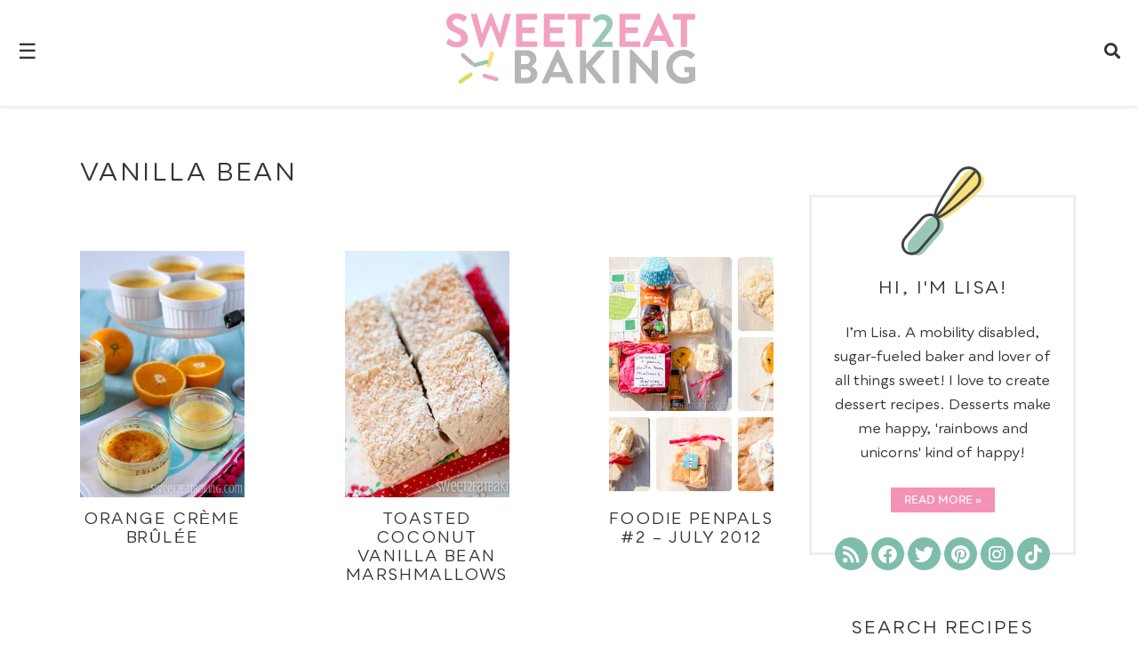

--- FILE ---
content_type: text/html; charset=UTF-8
request_url: https://www.sweet2eatbaking.com/tag/vanilla-bean/
body_size: 15147
content:
<!DOCTYPE html>
<html lang="en-GB">
<head>
    <meta charset="UTF-8">
    <meta name="viewport" content="width=device-width, initial-scale=1.0">
    <meta name='robots' content='index, follow, max-image-preview:large, max-snippet:-1, max-video-preview:-1' />

	<!-- This site is optimized with the Yoast SEO Premium plugin v20.8 (Yoast SEO v22.6) - https://yoast.com/wordpress/plugins/seo/ -->
	<link rel="canonical" href="https://www.sweet2eatbaking.com/tag/vanilla-bean/" />
	<meta property="og:locale" content="en_GB" />
	<meta property="og:type" content="article" />
	<meta property="og:title" content="vanilla bean Archives" />
	<meta property="og:url" content="https://www.sweet2eatbaking.com/tag/vanilla-bean/" />
	<meta property="og:site_name" content="Sweet 2 Eat Baking" />
	<meta name="twitter:card" content="summary_large_image" />
	<meta name="twitter:site" content="@sweet2eatbaking" />
	<script type="application/ld+json" class="yoast-schema-graph">{"@context":"https://schema.org","@graph":[{"@type":"CollectionPage","@id":"https://www.sweet2eatbaking.com/tag/vanilla-bean/","url":"https://www.sweet2eatbaking.com/tag/vanilla-bean/","name":"vanilla bean Archives - Sweet 2 Eat Baking","isPartOf":{"@id":"https://www.sweet2eatbaking.com/#website"},"primaryImageOfPage":{"@id":"https://www.sweet2eatbaking.com/tag/vanilla-bean/#primaryimage"},"image":{"@id":"https://www.sweet2eatbaking.com/tag/vanilla-bean/#primaryimage"},"thumbnailUrl":"https://www.sweet2eatbaking.com/wp-content/uploads/2014/06/orange-creme-brulee-11.jpg","breadcrumb":{"@id":"https://www.sweet2eatbaking.com/tag/vanilla-bean/#breadcrumb"},"inLanguage":"en-GB"},{"@type":"ImageObject","inLanguage":"en-GB","@id":"https://www.sweet2eatbaking.com/tag/vanilla-bean/#primaryimage","url":"https://www.sweet2eatbaking.com/wp-content/uploads/2014/06/orange-creme-brulee-11.jpg","contentUrl":"https://www.sweet2eatbaking.com/wp-content/uploads/2014/06/orange-creme-brulee-11.jpg","width":640,"height":960},{"@type":"BreadcrumbList","@id":"https://www.sweet2eatbaking.com/tag/vanilla-bean/#breadcrumb","itemListElement":[{"@type":"ListItem","position":1,"name":"Home","item":"https://www.sweet2eatbaking.com/"},{"@type":"ListItem","position":2,"name":"vanilla bean"}]},{"@type":"WebSite","@id":"https://www.sweet2eatbaking.com/#website","url":"https://www.sweet2eatbaking.com/","name":"Sweet 2 Eat Baking","description":"A UK baking food blog with the focus on delicious and easy dessert recipes – featuring cakes, cupcakes, cookies, pies, puddings and much more! Sugar rush guaranteed!","publisher":{"@id":"https://www.sweet2eatbaking.com/#organization"},"potentialAction":[{"@type":"SearchAction","target":{"@type":"EntryPoint","urlTemplate":"https://www.sweet2eatbaking.com/?s={search_term_string}"},"query-input":"required name=search_term_string"}],"inLanguage":"en-GB"},{"@type":"Organization","@id":"https://www.sweet2eatbaking.com/#organization","name":"Sweet 2 Eat Baking","url":"https://www.sweet2eatbaking.com/","logo":{"@type":"ImageObject","inLanguage":"en-GB","@id":"https://www.sweet2eatbaking.com/#/schema/logo/image/","url":"https://www.sweet2eatbaking.com/wp-content/uploads/2023/06/S2EB-LOGO.png","contentUrl":"https://www.sweet2eatbaking.com/wp-content/uploads/2023/06/S2EB-LOGO.png","width":2560,"height":719,"caption":"Sweet 2 Eat Baking"},"image":{"@id":"https://www.sweet2eatbaking.com/#/schema/logo/image/"},"sameAs":["https://www.facebook.com/Sweet2EatBaking","https://x.com/sweet2eatbaking","https://www.pinterest.com/Sweet2EatBaking/","https://www.instagram.com/sweet2eatbaking/"]}]}</script>
	<!-- / Yoast SEO Premium plugin. -->


<link rel='dns-prefetch' href='//scripts.mediavine.com' />
<link rel='dns-prefetch' href='//cdnjs.cloudflare.com' />
<link rel="alternate" type="application/rss+xml" title="Sweet 2 Eat Baking &raquo; vanilla bean Tag Feed" href="https://www.sweet2eatbaking.com/tag/vanilla-bean/feed/" />
<script type="text/javascript">
window._wpemojiSettings = {"baseUrl":"https:\/\/s.w.org\/images\/core\/emoji\/14.0.0\/72x72\/","ext":".png","svgUrl":"https:\/\/s.w.org\/images\/core\/emoji\/14.0.0\/svg\/","svgExt":".svg","source":{"concatemoji":"https:\/\/www.sweet2eatbaking.com\/wp-includes\/js\/wp-emoji-release.min.js?ver=6.3.7"}};
/*! This file is auto-generated */
!function(i,n){var o,s,e;function c(e){try{var t={supportTests:e,timestamp:(new Date).valueOf()};sessionStorage.setItem(o,JSON.stringify(t))}catch(e){}}function p(e,t,n){e.clearRect(0,0,e.canvas.width,e.canvas.height),e.fillText(t,0,0);var t=new Uint32Array(e.getImageData(0,0,e.canvas.width,e.canvas.height).data),r=(e.clearRect(0,0,e.canvas.width,e.canvas.height),e.fillText(n,0,0),new Uint32Array(e.getImageData(0,0,e.canvas.width,e.canvas.height).data));return t.every(function(e,t){return e===r[t]})}function u(e,t,n){switch(t){case"flag":return n(e,"\ud83c\udff3\ufe0f\u200d\u26a7\ufe0f","\ud83c\udff3\ufe0f\u200b\u26a7\ufe0f")?!1:!n(e,"\ud83c\uddfa\ud83c\uddf3","\ud83c\uddfa\u200b\ud83c\uddf3")&&!n(e,"\ud83c\udff4\udb40\udc67\udb40\udc62\udb40\udc65\udb40\udc6e\udb40\udc67\udb40\udc7f","\ud83c\udff4\u200b\udb40\udc67\u200b\udb40\udc62\u200b\udb40\udc65\u200b\udb40\udc6e\u200b\udb40\udc67\u200b\udb40\udc7f");case"emoji":return!n(e,"\ud83e\udef1\ud83c\udffb\u200d\ud83e\udef2\ud83c\udfff","\ud83e\udef1\ud83c\udffb\u200b\ud83e\udef2\ud83c\udfff")}return!1}function f(e,t,n){var r="undefined"!=typeof WorkerGlobalScope&&self instanceof WorkerGlobalScope?new OffscreenCanvas(300,150):i.createElement("canvas"),a=r.getContext("2d",{willReadFrequently:!0}),o=(a.textBaseline="top",a.font="600 32px Arial",{});return e.forEach(function(e){o[e]=t(a,e,n)}),o}function t(e){var t=i.createElement("script");t.src=e,t.defer=!0,i.head.appendChild(t)}"undefined"!=typeof Promise&&(o="wpEmojiSettingsSupports",s=["flag","emoji"],n.supports={everything:!0,everythingExceptFlag:!0},e=new Promise(function(e){i.addEventListener("DOMContentLoaded",e,{once:!0})}),new Promise(function(t){var n=function(){try{var e=JSON.parse(sessionStorage.getItem(o));if("object"==typeof e&&"number"==typeof e.timestamp&&(new Date).valueOf()<e.timestamp+604800&&"object"==typeof e.supportTests)return e.supportTests}catch(e){}return null}();if(!n){if("undefined"!=typeof Worker&&"undefined"!=typeof OffscreenCanvas&&"undefined"!=typeof URL&&URL.createObjectURL&&"undefined"!=typeof Blob)try{var e="postMessage("+f.toString()+"("+[JSON.stringify(s),u.toString(),p.toString()].join(",")+"));",r=new Blob([e],{type:"text/javascript"}),a=new Worker(URL.createObjectURL(r),{name:"wpTestEmojiSupports"});return void(a.onmessage=function(e){c(n=e.data),a.terminate(),t(n)})}catch(e){}c(n=f(s,u,p))}t(n)}).then(function(e){for(var t in e)n.supports[t]=e[t],n.supports.everything=n.supports.everything&&n.supports[t],"flag"!==t&&(n.supports.everythingExceptFlag=n.supports.everythingExceptFlag&&n.supports[t]);n.supports.everythingExceptFlag=n.supports.everythingExceptFlag&&!n.supports.flag,n.DOMReady=!1,n.readyCallback=function(){n.DOMReady=!0}}).then(function(){return e}).then(function(){var e;n.supports.everything||(n.readyCallback(),(e=n.source||{}).concatemoji?t(e.concatemoji):e.wpemoji&&e.twemoji&&(t(e.twemoji),t(e.wpemoji)))}))}((window,document),window._wpemojiSettings);
</script>
<style type="text/css">
img.wp-smiley,
img.emoji {
	display: inline !important;
	border: none !important;
	box-shadow: none !important;
	height: 1em !important;
	width: 1em !important;
	margin: 0 0.07em !important;
	vertical-align: -0.1em !important;
	background: none !important;
	padding: 0 !important;
}
</style>
	<link rel='stylesheet' id='wp-block-library-css' href='https://www.sweet2eatbaking.com/wp-includes/css/dist/block-library/style.min.css?ver=6.3.7' type='text/css' media='all' />
<style id='wp-block-library-inline-css' type='text/css'>
.has-text-align-justify{text-align:justify;}
</style>
<style id='classic-theme-styles-inline-css' type='text/css'>
/*! This file is auto-generated */
.wp-block-button__link{color:#fff;background-color:#32373c;border-radius:9999px;box-shadow:none;text-decoration:none;padding:calc(.667em + 2px) calc(1.333em + 2px);font-size:1.125em}.wp-block-file__button{background:#32373c;color:#fff;text-decoration:none}
</style>
<style id='global-styles-inline-css' type='text/css'>
body{--wp--preset--color--black: #000000;--wp--preset--color--cyan-bluish-gray: #abb8c3;--wp--preset--color--white: #ffffff;--wp--preset--color--pale-pink: #f78da7;--wp--preset--color--vivid-red: #cf2e2e;--wp--preset--color--luminous-vivid-orange: #ff6900;--wp--preset--color--luminous-vivid-amber: #fcb900;--wp--preset--color--light-green-cyan: #7bdcb5;--wp--preset--color--vivid-green-cyan: #00d084;--wp--preset--color--pale-cyan-blue: #8ed1fc;--wp--preset--color--vivid-cyan-blue: #0693e3;--wp--preset--color--vivid-purple: #9b51e0;--wp--preset--gradient--vivid-cyan-blue-to-vivid-purple: linear-gradient(135deg,rgba(6,147,227,1) 0%,rgb(155,81,224) 100%);--wp--preset--gradient--light-green-cyan-to-vivid-green-cyan: linear-gradient(135deg,rgb(122,220,180) 0%,rgb(0,208,130) 100%);--wp--preset--gradient--luminous-vivid-amber-to-luminous-vivid-orange: linear-gradient(135deg,rgba(252,185,0,1) 0%,rgba(255,105,0,1) 100%);--wp--preset--gradient--luminous-vivid-orange-to-vivid-red: linear-gradient(135deg,rgba(255,105,0,1) 0%,rgb(207,46,46) 100%);--wp--preset--gradient--very-light-gray-to-cyan-bluish-gray: linear-gradient(135deg,rgb(238,238,238) 0%,rgb(169,184,195) 100%);--wp--preset--gradient--cool-to-warm-spectrum: linear-gradient(135deg,rgb(74,234,220) 0%,rgb(151,120,209) 20%,rgb(207,42,186) 40%,rgb(238,44,130) 60%,rgb(251,105,98) 80%,rgb(254,248,76) 100%);--wp--preset--gradient--blush-light-purple: linear-gradient(135deg,rgb(255,206,236) 0%,rgb(152,150,240) 100%);--wp--preset--gradient--blush-bordeaux: linear-gradient(135deg,rgb(254,205,165) 0%,rgb(254,45,45) 50%,rgb(107,0,62) 100%);--wp--preset--gradient--luminous-dusk: linear-gradient(135deg,rgb(255,203,112) 0%,rgb(199,81,192) 50%,rgb(65,88,208) 100%);--wp--preset--gradient--pale-ocean: linear-gradient(135deg,rgb(255,245,203) 0%,rgb(182,227,212) 50%,rgb(51,167,181) 100%);--wp--preset--gradient--electric-grass: linear-gradient(135deg,rgb(202,248,128) 0%,rgb(113,206,126) 100%);--wp--preset--gradient--midnight: linear-gradient(135deg,rgb(2,3,129) 0%,rgb(40,116,252) 100%);--wp--preset--font-size--small: 13px;--wp--preset--font-size--medium: 20px;--wp--preset--font-size--large: 36px;--wp--preset--font-size--x-large: 42px;--wp--preset--spacing--20: 0.44rem;--wp--preset--spacing--30: 0.67rem;--wp--preset--spacing--40: 1rem;--wp--preset--spacing--50: 1.5rem;--wp--preset--spacing--60: 2.25rem;--wp--preset--spacing--70: 3.38rem;--wp--preset--spacing--80: 5.06rem;--wp--preset--shadow--natural: 6px 6px 9px rgba(0, 0, 0, 0.2);--wp--preset--shadow--deep: 12px 12px 50px rgba(0, 0, 0, 0.4);--wp--preset--shadow--sharp: 6px 6px 0px rgba(0, 0, 0, 0.2);--wp--preset--shadow--outlined: 6px 6px 0px -3px rgba(255, 255, 255, 1), 6px 6px rgba(0, 0, 0, 1);--wp--preset--shadow--crisp: 6px 6px 0px rgba(0, 0, 0, 1);}:where(.is-layout-flex){gap: 0.5em;}:where(.is-layout-grid){gap: 0.5em;}body .is-layout-flow > .alignleft{float: left;margin-inline-start: 0;margin-inline-end: 2em;}body .is-layout-flow > .alignright{float: right;margin-inline-start: 2em;margin-inline-end: 0;}body .is-layout-flow > .aligncenter{margin-left: auto !important;margin-right: auto !important;}body .is-layout-constrained > .alignleft{float: left;margin-inline-start: 0;margin-inline-end: 2em;}body .is-layout-constrained > .alignright{float: right;margin-inline-start: 2em;margin-inline-end: 0;}body .is-layout-constrained > .aligncenter{margin-left: auto !important;margin-right: auto !important;}body .is-layout-constrained > :where(:not(.alignleft):not(.alignright):not(.alignfull)){max-width: var(--wp--style--global--content-size);margin-left: auto !important;margin-right: auto !important;}body .is-layout-constrained > .alignwide{max-width: var(--wp--style--global--wide-size);}body .is-layout-flex{display: flex;}body .is-layout-flex{flex-wrap: wrap;align-items: center;}body .is-layout-flex > *{margin: 0;}body .is-layout-grid{display: grid;}body .is-layout-grid > *{margin: 0;}:where(.wp-block-columns.is-layout-flex){gap: 2em;}:where(.wp-block-columns.is-layout-grid){gap: 2em;}:where(.wp-block-post-template.is-layout-flex){gap: 1.25em;}:where(.wp-block-post-template.is-layout-grid){gap: 1.25em;}.has-black-color{color: var(--wp--preset--color--black) !important;}.has-cyan-bluish-gray-color{color: var(--wp--preset--color--cyan-bluish-gray) !important;}.has-white-color{color: var(--wp--preset--color--white) !important;}.has-pale-pink-color{color: var(--wp--preset--color--pale-pink) !important;}.has-vivid-red-color{color: var(--wp--preset--color--vivid-red) !important;}.has-luminous-vivid-orange-color{color: var(--wp--preset--color--luminous-vivid-orange) !important;}.has-luminous-vivid-amber-color{color: var(--wp--preset--color--luminous-vivid-amber) !important;}.has-light-green-cyan-color{color: var(--wp--preset--color--light-green-cyan) !important;}.has-vivid-green-cyan-color{color: var(--wp--preset--color--vivid-green-cyan) !important;}.has-pale-cyan-blue-color{color: var(--wp--preset--color--pale-cyan-blue) !important;}.has-vivid-cyan-blue-color{color: var(--wp--preset--color--vivid-cyan-blue) !important;}.has-vivid-purple-color{color: var(--wp--preset--color--vivid-purple) !important;}.has-black-background-color{background-color: var(--wp--preset--color--black) !important;}.has-cyan-bluish-gray-background-color{background-color: var(--wp--preset--color--cyan-bluish-gray) !important;}.has-white-background-color{background-color: var(--wp--preset--color--white) !important;}.has-pale-pink-background-color{background-color: var(--wp--preset--color--pale-pink) !important;}.has-vivid-red-background-color{background-color: var(--wp--preset--color--vivid-red) !important;}.has-luminous-vivid-orange-background-color{background-color: var(--wp--preset--color--luminous-vivid-orange) !important;}.has-luminous-vivid-amber-background-color{background-color: var(--wp--preset--color--luminous-vivid-amber) !important;}.has-light-green-cyan-background-color{background-color: var(--wp--preset--color--light-green-cyan) !important;}.has-vivid-green-cyan-background-color{background-color: var(--wp--preset--color--vivid-green-cyan) !important;}.has-pale-cyan-blue-background-color{background-color: var(--wp--preset--color--pale-cyan-blue) !important;}.has-vivid-cyan-blue-background-color{background-color: var(--wp--preset--color--vivid-cyan-blue) !important;}.has-vivid-purple-background-color{background-color: var(--wp--preset--color--vivid-purple) !important;}.has-black-border-color{border-color: var(--wp--preset--color--black) !important;}.has-cyan-bluish-gray-border-color{border-color: var(--wp--preset--color--cyan-bluish-gray) !important;}.has-white-border-color{border-color: var(--wp--preset--color--white) !important;}.has-pale-pink-border-color{border-color: var(--wp--preset--color--pale-pink) !important;}.has-vivid-red-border-color{border-color: var(--wp--preset--color--vivid-red) !important;}.has-luminous-vivid-orange-border-color{border-color: var(--wp--preset--color--luminous-vivid-orange) !important;}.has-luminous-vivid-amber-border-color{border-color: var(--wp--preset--color--luminous-vivid-amber) !important;}.has-light-green-cyan-border-color{border-color: var(--wp--preset--color--light-green-cyan) !important;}.has-vivid-green-cyan-border-color{border-color: var(--wp--preset--color--vivid-green-cyan) !important;}.has-pale-cyan-blue-border-color{border-color: var(--wp--preset--color--pale-cyan-blue) !important;}.has-vivid-cyan-blue-border-color{border-color: var(--wp--preset--color--vivid-cyan-blue) !important;}.has-vivid-purple-border-color{border-color: var(--wp--preset--color--vivid-purple) !important;}.has-vivid-cyan-blue-to-vivid-purple-gradient-background{background: var(--wp--preset--gradient--vivid-cyan-blue-to-vivid-purple) !important;}.has-light-green-cyan-to-vivid-green-cyan-gradient-background{background: var(--wp--preset--gradient--light-green-cyan-to-vivid-green-cyan) !important;}.has-luminous-vivid-amber-to-luminous-vivid-orange-gradient-background{background: var(--wp--preset--gradient--luminous-vivid-amber-to-luminous-vivid-orange) !important;}.has-luminous-vivid-orange-to-vivid-red-gradient-background{background: var(--wp--preset--gradient--luminous-vivid-orange-to-vivid-red) !important;}.has-very-light-gray-to-cyan-bluish-gray-gradient-background{background: var(--wp--preset--gradient--very-light-gray-to-cyan-bluish-gray) !important;}.has-cool-to-warm-spectrum-gradient-background{background: var(--wp--preset--gradient--cool-to-warm-spectrum) !important;}.has-blush-light-purple-gradient-background{background: var(--wp--preset--gradient--blush-light-purple) !important;}.has-blush-bordeaux-gradient-background{background: var(--wp--preset--gradient--blush-bordeaux) !important;}.has-luminous-dusk-gradient-background{background: var(--wp--preset--gradient--luminous-dusk) !important;}.has-pale-ocean-gradient-background{background: var(--wp--preset--gradient--pale-ocean) !important;}.has-electric-grass-gradient-background{background: var(--wp--preset--gradient--electric-grass) !important;}.has-midnight-gradient-background{background: var(--wp--preset--gradient--midnight) !important;}.has-small-font-size{font-size: var(--wp--preset--font-size--small) !important;}.has-medium-font-size{font-size: var(--wp--preset--font-size--medium) !important;}.has-large-font-size{font-size: var(--wp--preset--font-size--large) !important;}.has-x-large-font-size{font-size: var(--wp--preset--font-size--x-large) !important;}
.wp-block-navigation a:where(:not(.wp-element-button)){color: inherit;}
:where(.wp-block-post-template.is-layout-flex){gap: 1.25em;}:where(.wp-block-post-template.is-layout-grid){gap: 1.25em;}
:where(.wp-block-columns.is-layout-flex){gap: 2em;}:where(.wp-block-columns.is-layout-grid){gap: 2em;}
.wp-block-pullquote{font-size: 1.5em;line-height: 1.6;}
</style>
<link rel='stylesheet' id='jpibfi-style-css' href='https://www.sweet2eatbaking.com/wp-content/plugins/jquery-pin-it-button-for-images/css/client.css?ver=3.0.6' type='text/css' media='all' />
<link rel='stylesheet' id='theme-style-css' href='https://www.sweet2eatbaking.com/wp-content/themes/sweet2eatbaking/style.css?ver=6.3.7' type='text/css' media='all' />
<link rel='stylesheet' id='font-awesome-css' href='https://cdnjs.cloudflare.com/ajax/libs/font-awesome/5.15.3/css/all.min.css?ver=5.15.3' type='text/css' media='all' />
<link rel="preload" class="mv-grow-style" href="https://www.sweet2eatbaking.com/wp-content/plugins/social-pug/assets/dist/style-frontend-pro.css?ver=1.36.1" as="style"><noscript><link rel='stylesheet' id='dpsp-frontend-style-pro-css' href='https://www.sweet2eatbaking.com/wp-content/plugins/social-pug/assets/dist/style-frontend-pro.css?ver=1.36.1' type='text/css' media='all' />
</noscript><style id='dpsp-frontend-style-pro-inline-css' type='text/css'>

			@media screen and ( max-width : 720px ) {
				aside#dpsp-floating-sidebar.dpsp-hide-on-mobile.opened {
					display: none;
				}
			}
			
</style>
<script type='text/javascript' src='https://www.sweet2eatbaking.com/wp-includes/js/jquery/jquery.min.js?ver=3.7.0' id='jquery-core-js'></script>
<script type='text/javascript' src='https://www.sweet2eatbaking.com/wp-includes/js/jquery/jquery-migrate.min.js?ver=3.4.1' id='jquery-migrate-js'></script>
<script type='text/javascript' async="async" fetchpriority="high" data-noptimize="1" data-cfasync="false" src='https://scripts.mediavine.com/tags/sweet-2-eat-baking.js?ver=6.3.7' id='mv-script-wrapper-js'></script>
<script id="pushengage-sdk-init-js-after" type="text/javascript">
(function(w, d) {
				w.PushEngage = w.PushEngage || [];
				w._peq = w._peq || [];
				PushEngage.push(['init', {
					appId: '66e6b11d-7dc9-41c6-be86-67bbb9442f13'
				}]);
				var e = d.createElement('script');
				e.src = 'https://clientcdn.pushengage.com/sdks/pushengage-web-sdk.js';
				e.async = true;
				e.type = 'text/javascript';
				d.head.appendChild(e);
			  })(window, document);
</script>
<link rel="https://api.w.org/" href="https://www.sweet2eatbaking.com/wp-json/" /><link rel="alternate" type="application/json" href="https://www.sweet2eatbaking.com/wp-json/wp/v2/tags/805" /><link rel="EditURI" type="application/rsd+xml" title="RSD" href="https://www.sweet2eatbaking.com/xmlrpc.php?rsd" />
<meta name="generator" content="WordPress 6.3.7" />
<style type="text/css">
	a.pinit-button.custom span {
		}

	.pinit-hover {
		opacity: 0.8 !important;
		filter: alpha(opacity=80) !important;
	}
	a.pinit-button {
	border-bottom: 0 !important;
	box-shadow: none !important;
	margin-bottom: 0 !important;
}
a.pinit-button::after {
    display: none;
}</style>
				<style>
			:root {
				--mv-create-radius: 0;
			}
		</style>
		<meta name="hubbub-info" description="Hubbub 1.36.1"><link rel="icon" href="https://www.sweet2eatbaking.com/wp-content/uploads/2016/04/cropped-site-icon-1-32x32.png" sizes="32x32" />
<link rel="icon" href="https://www.sweet2eatbaking.com/wp-content/uploads/2016/04/cropped-site-icon-1-192x192.png" sizes="192x192" />
<link rel="apple-touch-icon" href="https://www.sweet2eatbaking.com/wp-content/uploads/2016/04/cropped-site-icon-1-180x180.png" />
<meta name="msapplication-TileImage" content="https://www.sweet2eatbaking.com/wp-content/uploads/2016/04/cropped-site-icon-1-270x270.png" />
		<style type="text/css" id="wp-custom-css">
			@media (min-width: 1536px) and (max-width: 2048px) {
body{font-size:1.2em!important}h1{font-size:1.5em!important}h2{font-size:1.5em}h4{font-size:1.3em!important}h5{font-size:1.2em!important}h6{font-size:1.1em!important}
  
}

/* 
  ##Device = Tablets, Ipads (landscape)
  ##Screen = B/w 768px to 1024px
*/

@media (min-width: 1536px) and (max-width: 2048px) and (orientation: landscape) {
	
  
}		</style>
		<title>vanilla bean Archives - Sweet 2 Eat Baking</title>
    <!-- Google tag (gtag.js) -->
<script async src="https://www.googletagmanager.com/gtag/js?id=G-KYZ07RRZ0L"></script>
<script>
  window.dataLayer = window.dataLayer || [];
  function gtag(){dataLayer.push(arguments);}
  gtag('js', new Date());

  gtag('config', 'G-KYZ07RRZ0L');
</script>
<script type="application/ld+json">
{
 "@context": "http://schema.org",
 "@type": "WebSite",
 "url": "https://www.sweet2eatbaking.com/",
 "potentialAction": {
"@type": "SearchAction",
"target": "https://www.sweet2eatbaking.com/?s={search_term_string}",
"query-input": "required name=search_term_string"
 }
}
</script>
<!-- Facebook Pixel Code -->
<script>
!function(f,b,e,v,n,t,s){if(f.fbq)return;n=f.fbq=function(){n.callMethod?
n.callMethod.apply(n,arguments):n.queue.push(arguments)};if(!f._fbq)f._fbq=n;
n.push=n;n.loaded=!0;n.version='2.0';n.queue=[];t=b.createElement(e);t.async=!0;
t.src=v;s=b.getElementsByTagName(e)[0];s.parentNode.insertBefore(t,s)}(window,
document,'script','https://connect.facebook.net/en_US/fbevents.js');
fbq('init', '1330400807073005'); // Insert your pixel ID here.
fbq('track', 'PageView');
</script>
<noscript><img height="1" width="1" style="display:none"
src="https://www.facebook.com/tr?id=1330400807073005&ev=PageView&noscript=1"
/></noscript>
</head>
<body class="archive tag tag-vanilla-bean tag-805 has-grow-sidebar">

<div class="sticky-header">
    <div class="mobile-menu-button">&#9776;</div> <!-- Hamburger icon -->
    <div class="logo">
        <a href="https://www.sweet2eatbaking.com">
            <img src="https://www.sweet2eatbaking.com/wp-content/themes/sweet2eatbaking/images/sweet2eatbaking-logo.svg" alt="Sweet 2 Eat Baking" class="logo-image">
        </a>
    </div>
    <div class="search-icon">
        <i class="fas fa-search"></i> <!-- Font Awesome search icon -->
    </div>
</div>

<div class="header-navigation">
    <nav class="header-navigation">
        <button class="close-button"><span>&times;</span></button>
        <ul><li id="menu-item-2876" class="menu-item menu-item-type-custom menu-item-object-custom menu-item-home menu-item-2876"><a title="Sweet 2 Eat Baking" href="https://www.sweet2eatbaking.com/">Home</a></li>
<li id="menu-item-2877" class="menu-item menu-item-type-post_type menu-item-object-page menu-item-2877"><a title="About" href="https://www.sweet2eatbaking.com/about-me/">About</a></li>
<li id="menu-item-2886" class="menu-item menu-item-type-post_type menu-item-object-page menu-item-2886"><a title="Recipe Index" href="https://www.sweet2eatbaking.com/recipe-index/">Recipe Index</a></li>
<li id="menu-item-2884" class="menu-item menu-item-type-post_type menu-item-object-page menu-item-has-children menu-item-2884"><a title="UK-US Conversion Guide" href="https://www.sweet2eatbaking.com/uk-us-conversion/">Conversion Guide</a>
<ul class="sub-menu">
	<li id="menu-item-6340" class="menu-item menu-item-type-post_type menu-item-object-page menu-item-6340"><a title="Ingredients List" href="https://www.sweet2eatbaking.com/measurements/">Convert by Ingredients</a></li>
	<li id="menu-item-6339" class="menu-item menu-item-type-post_type menu-item-object-page menu-item-6339"><a title="Conversion Calculator" href="https://www.sweet2eatbaking.com/cups-to-grams-ounces-millilitres-conversions-recipe-calculator-guide-uk-us/">Conversion Calculator</a></li>
</ul>
</li>
<li id="menu-item-2318" class="menu-item menu-item-type-post_type menu-item-object-page menu-item-2318"><a title="PR/Advertising" href="https://www.sweet2eatbaking.com/pr-and-advertising/">Work with me</a></li>
<li id="menu-item-783" class="menu-item menu-item-type-post_type menu-item-object-page menu-item-783"><a title="Contact Sweet 2 Eat Baking" href="https://www.sweet2eatbaking.com/contact/">Contact</a></li>
</ul>            <div class="mailchimp-form">
    <form action="https://sweet2eatbaking.us8.list-manage.com/subscribe/post?u=a2b23ec1d7d5595d001489eb9&amp;id=c306d8d873&amp;f_id=00d868e0f0" method="post">
        <input type="email" name="EMAIL" placeholder="Email Address" autocomplete="email" required>
        <input type="submit" value="Subscribe &raquo;">
    </form>
</div>
        <!-- Social Media Icons -->
            <div class="header-social-icons">
                <a class="facebook-icon" href="https://www.facebook.com/Sweet2EatBaking/" target="_blank"><i class="fab fa-facebook fa-2x"></i></a>
                <a class="twitter-icon" href="https://twitter.com/sweet2eatbaking" target="_blank"><i class="fab fa-twitter fa-2x"></i></a>
                <a class="pinterest-icon" href="https://www.pinterest.com/Sweet2EatBaking/" target="_blank"><i class="fab fa-pinterest fa-2x"></i></a>
                <a class="instagram-icon" href="https://www.instagram.com/sweet2eatbaking/" target="_blank"><i class="fab fa-instagram fa-2x"></i></a>
                <a class="tiktok-icon" href="https://www.tiktok.com/@sweet2eatbaking" target="_blank"><i class="fab fa-tiktok fa-2x"></i></a>
            </div>
    </nav>
</div>

<div class="search-form">
    <button class="search-close-button">&times;</button>
        <form role="search" method="get" class="search-form-inner" action="https://www.sweet2eatbaking.com/">
        <input type="search" class="search-field" placeholder="Search Recipes…" value="" name="s">
        <button type="submit" class="search-submit"><i class="fas fa-search"></i></button>
    </form>
</div>

<script type='text/javascript' id='jpibfi-script-js-extra'>
/* <![CDATA[ */
var jpibfi_options = {"hover":{"siteTitle":"Sweet 2 Eat Baking","image_selector":".jpibfi_container img","disabled_classes":"wp-smiley;nopin","enabled_classes":"","min_image_height":0,"min_image_height_small":0,"min_image_width":0,"min_image_width_small":0,"show_on":"[front],[home],[single],[page],[archive],[search],[category]","disable_on":"","show_button":"hover","button_margin_bottom":20,"button_margin_top":20,"button_margin_left":20,"button_margin_right":20,"button_position":"top-left","description_option":["img_title","img_alt","post_title"],"transparency_value":0.2,"pin_image":"default","pin_image_button":"square","pin_image_icon":"circle","pin_image_size":"normal","custom_image_url":"","scale_pin_image":false,"pin_linked_url":true,"pinImageHeight":54,"pinImageWidth":54,"scroll_selector":"","support_srcset":false}};
/* ]]> */
</script>
<script type='text/javascript' src='https://www.sweet2eatbaking.com/wp-content/plugins/jquery-pin-it-button-for-images/js/jpibfi.client.js?ver=3.0.6' id='jpibfi-script-js'></script>
<script type='text/javascript' src='https://www.sweet2eatbaking.com/wp-content/themes/sweet2eatbaking/js/script.js?ver=6.3.7' id='theme-scripts-js'></script>
</body>
</html>
<div class="content-sidebar-container">
<main id="main" role="main">
    <div class="container post-body">
        <!-- Archive Title -->
        <h1 class="home">vanilla bean</h1  >

        <!-- Category Description -->
        <div class="category-description">
                    </div>

        <!-- Archive Posts -->
<section class="featured-posts">
    <div class="featured-posts-container">
                <article class="featured-post">
            <div class="featured-post-thumbnail">
                <a href="https://www.sweet2eatbaking.com/orange-creme-brulee-recipe/">
                    <input class="jpibfi" type="hidden"><img width="330" height="495" src="https://www.sweet2eatbaking.com/wp-content/uploads/2014/06/orange-creme-brulee-11-330x495.jpg" class="attachment-vertical-thumbnail size-vertical-thumbnail wp-post-image" alt="Orange Crème Brûlée" decoding="async" title="Orange Crème Brûlée" fetchpriority="high" srcset="https://www.sweet2eatbaking.com/wp-content/uploads/2014/06/orange-creme-brulee-11-330x495.jpg 330w, https://www.sweet2eatbaking.com/wp-content/uploads/2014/06/orange-creme-brulee-11-453x680.jpg 453w, https://www.sweet2eatbaking.com/wp-content/uploads/2014/06/orange-creme-brulee-11-150x225.jpg 150w, https://www.sweet2eatbaking.com/wp-content/uploads/2014/06/orange-creme-brulee-11.jpg 640w" sizes="(max-width: 330px) 100vw, 330px" data-jpibfi-post-excerpt="" data-jpibfi-post-url="https://www.sweet2eatbaking.com/orange-creme-brulee-recipe/" data-jpibfi-post-title="Orange Crème Brûlée" data-jpibfi-src="https://www.sweet2eatbaking.com/wp-content/uploads/2014/06/orange-creme-brulee-11-330x495.jpg" >                </a>
            </div>
            <div class="featured-post-content">
                <h2><a href="https://www.sweet2eatbaking.com/orange-creme-brulee-recipe/">Orange Crème Brûlée</a></h2>
            </div>
        </article>
                <article class="featured-post">
            <div class="featured-post-thumbnail">
                <a href="https://www.sweet2eatbaking.com/toasted-coconut-and-vanilla-bean-marshmallows/">
                    <input class="jpibfi" type="hidden"><img width="330" height="495" src="https://www.sweet2eatbaking.com/wp-content/uploads/2012/09/toasted-coconut-vanilla-bean-marshmallows-211-330x495.jpg" class="attachment-vertical-thumbnail size-vertical-thumbnail wp-post-image" alt="Toasted Coconut Vanilla Bean Marshmallows" decoding="async" title="Toasted Coconut Vanilla Bean Marshmallows" data-jpibfi-post-excerpt="" data-jpibfi-post-url="https://www.sweet2eatbaking.com/toasted-coconut-and-vanilla-bean-marshmallows/" data-jpibfi-post-title="Toasted Coconut Vanilla Bean Marshmallows" data-jpibfi-src="https://www.sweet2eatbaking.com/wp-content/uploads/2012/09/toasted-coconut-vanilla-bean-marshmallows-211-330x495.jpg" >                </a>
            </div>
            <div class="featured-post-content">
                <h2><a href="https://www.sweet2eatbaking.com/toasted-coconut-and-vanilla-bean-marshmallows/">Toasted Coconut Vanilla Bean Marshmallows</a></h2>
            </div>
        </article>
                <article class="featured-post">
            <div class="featured-post-thumbnail">
                <a href="https://www.sweet2eatbaking.com/foodie-penpals-2-july-2012/">
                    <input class="jpibfi" type="hidden"><img width="330" height="495" src="https://www.sweet2eatbaking.com/wp-content/uploads/2012/07/Foodie-PenPals-July-201211-330x495.jpg" class="attachment-vertical-thumbnail size-vertical-thumbnail wp-post-image" alt="Foodie PenPals #2 &#8211; July 2012" decoding="async" title="Foodie PenPals #2 &#8211; July 2012" data-jpibfi-post-excerpt="" data-jpibfi-post-url="https://www.sweet2eatbaking.com/foodie-penpals-2-july-2012/" data-jpibfi-post-title="Foodie PenPals #2 &#8211; July 2012" data-jpibfi-src="https://www.sweet2eatbaking.com/wp-content/uploads/2012/07/Foodie-PenPals-July-201211-330x495.jpg" >                </a>
            </div>
            <div class="featured-post-content">
                <h2><a href="https://www.sweet2eatbaking.com/foodie-penpals-2-july-2012/">Foodie PenPals #2 &#8211; July 2012</a></h2>
            </div>
        </article>
                    </div>
</section>

        <!-- Pagination -->
        <div class="pagination-container">
                    </div>
    </div>
</main>

<aside class="sidebar">
        <aside id="secondary" class="widget-area">
    <div id="custom_html-2" class="widget_text widget widget_custom_html"><div class="textwidget custom-html-widget"><div class="author-bio">
<a href="https://www.sweet2eatbaking.com/about/"><img class="author-photo" nopin="nopin" alt="Author Photo" src="https://www.sweet2eatbaking.com/wp-content/themes/sweet2eatbaking/images/author-icon.svg" width="100" height="100"></a>
<h2>Hi, I'm Lisa!</h2>
<p>I’m Lisa. A mobility disabled, sugar-fueled baker and lover of all things sweet! I love to create dessert recipes. Desserts make me happy, 'rainbows and unicorns' kind of happy!</p>
<p class="author-read-more">
<a href="https://www.sweet2eatbaking.com/about/" title="Get to know me!">Read More</a>
</p>
<span class="author-social-icons">
<a class="author-social-icon rss-icon" href="https://feeds.feedburner.com/sweet2eatbaking" target="_blank" rel="noopener"><i class="fas fa-rss fa-lg"></i></a>
<a class="author-social-icon facebook-icon" href="https://www.facebook.com/Sweet2EatBaking/" target="_blank" rel="noopener"><i class="fab fa-facebook fa-lg"></i></a>
<a class="author-social-icon twitter-icon" href="https://twitter.com/sweet2eatbaking" target="_blank" rel="noopener"><i class="fab fa-twitter fa-lg"></i></a>
<a class="author-social-icon pinterest-icon" href="https://www.pinterest.com/Sweet2EatBaking/" target="_blank" rel="noopener"><i class="fab fa-pinterest fa-lg"></i></a>
<a class="author-social-icon instagram-icon" href="https://www.instagram.com/sweet2eatbaking/" target="_blank" rel="noopener"><i class="fab fa-instagram fa-lg"></i></a>
<a class="author-social-icon tiktok-icon" href="https://www.tiktok.com/@sweet2eatbaking" target="_blank" rel="noopener"><i class="fab fa-tiktok fa-lg"></i></a>
</span>
</div></div></div><div id="block-3" class="widget widget_block"><h2>Search Recipes</h2>
        <form role="search" method="get" class="sidebar-search-inner" action="https://www.sweet2eatbaking.com/">
        <input type="search" class="sidebar-search" placeholder="Search Recipes…" value="" name="s">
        <button type="submit" class="sidebar-search-submit"><i class="fas fa-search"></i></button>
    </form></div><div id="archives-4" class="widget widget_archive"><h2 class="widget-title">Recipes by date</h2>		<label class="screen-reader-text" for="archives-dropdown-4">Recipes by date</label>
		<select id="archives-dropdown-4" name="archive-dropdown">
			
			<option value="">Select Month</option>
				<option value='https://www.sweet2eatbaking.com/2024/02/'> February 2024 &nbsp;(1)</option>
	<option value='https://www.sweet2eatbaking.com/2023/10/'> October 2023 &nbsp;(1)</option>
	<option value='https://www.sweet2eatbaking.com/2023/09/'> September 2023 &nbsp;(2)</option>
	<option value='https://www.sweet2eatbaking.com/2023/08/'> August 2023 &nbsp;(2)</option>
	<option value='https://www.sweet2eatbaking.com/2023/07/'> July 2023 &nbsp;(4)</option>
	<option value='https://www.sweet2eatbaking.com/2017/06/'> June 2017 &nbsp;(1)</option>
	<option value='https://www.sweet2eatbaking.com/2017/02/'> February 2017 &nbsp;(2)</option>
	<option value='https://www.sweet2eatbaking.com/2016/12/'> December 2016 &nbsp;(1)</option>
	<option value='https://www.sweet2eatbaking.com/2016/10/'> October 2016 &nbsp;(1)</option>
	<option value='https://www.sweet2eatbaking.com/2016/08/'> August 2016 &nbsp;(1)</option>
	<option value='https://www.sweet2eatbaking.com/2016/07/'> July 2016 &nbsp;(2)</option>
	<option value='https://www.sweet2eatbaking.com/2016/06/'> June 2016 &nbsp;(1)</option>
	<option value='https://www.sweet2eatbaking.com/2016/05/'> May 2016 &nbsp;(4)</option>
	<option value='https://www.sweet2eatbaking.com/2016/04/'> April 2016 &nbsp;(2)</option>
	<option value='https://www.sweet2eatbaking.com/2016/03/'> March 2016 &nbsp;(2)</option>
	<option value='https://www.sweet2eatbaking.com/2016/02/'> February 2016 &nbsp;(1)</option>
	<option value='https://www.sweet2eatbaking.com/2015/12/'> December 2015 &nbsp;(1)</option>
	<option value='https://www.sweet2eatbaking.com/2015/07/'> July 2015 &nbsp;(3)</option>
	<option value='https://www.sweet2eatbaking.com/2015/06/'> June 2015 &nbsp;(4)</option>
	<option value='https://www.sweet2eatbaking.com/2015/05/'> May 2015 &nbsp;(4)</option>
	<option value='https://www.sweet2eatbaking.com/2015/04/'> April 2015 &nbsp;(1)</option>
	<option value='https://www.sweet2eatbaking.com/2015/03/'> March 2015 &nbsp;(2)</option>
	<option value='https://www.sweet2eatbaking.com/2015/02/'> February 2015 &nbsp;(3)</option>
	<option value='https://www.sweet2eatbaking.com/2015/01/'> January 2015 &nbsp;(3)</option>
	<option value='https://www.sweet2eatbaking.com/2014/12/'> December 2014 &nbsp;(4)</option>
	<option value='https://www.sweet2eatbaking.com/2014/10/'> October 2014 &nbsp;(4)</option>
	<option value='https://www.sweet2eatbaking.com/2014/09/'> September 2014 &nbsp;(4)</option>
	<option value='https://www.sweet2eatbaking.com/2014/08/'> August 2014 &nbsp;(6)</option>
	<option value='https://www.sweet2eatbaking.com/2014/07/'> July 2014 &nbsp;(7)</option>
	<option value='https://www.sweet2eatbaking.com/2014/06/'> June 2014 &nbsp;(6)</option>
	<option value='https://www.sweet2eatbaking.com/2014/04/'> April 2014 &nbsp;(3)</option>
	<option value='https://www.sweet2eatbaking.com/2013/08/'> August 2013 &nbsp;(1)</option>
	<option value='https://www.sweet2eatbaking.com/2013/07/'> July 2013 &nbsp;(14)</option>
	<option value='https://www.sweet2eatbaking.com/2013/06/'> June 2013 &nbsp;(9)</option>
	<option value='https://www.sweet2eatbaking.com/2013/05/'> May 2013 &nbsp;(8)</option>
	<option value='https://www.sweet2eatbaking.com/2013/04/'> April 2013 &nbsp;(7)</option>
	<option value='https://www.sweet2eatbaking.com/2013/03/'> March 2013 &nbsp;(9)</option>
	<option value='https://www.sweet2eatbaking.com/2013/02/'> February 2013 &nbsp;(10)</option>
	<option value='https://www.sweet2eatbaking.com/2013/01/'> January 2013 &nbsp;(9)</option>
	<option value='https://www.sweet2eatbaking.com/2012/12/'> December 2012 &nbsp;(16)</option>
	<option value='https://www.sweet2eatbaking.com/2012/11/'> November 2012 &nbsp;(11)</option>
	<option value='https://www.sweet2eatbaking.com/2012/10/'> October 2012 &nbsp;(8)</option>
	<option value='https://www.sweet2eatbaking.com/2012/09/'> September 2012 &nbsp;(8)</option>
	<option value='https://www.sweet2eatbaking.com/2012/08/'> August 2012 &nbsp;(6)</option>
	<option value='https://www.sweet2eatbaking.com/2012/07/'> July 2012 &nbsp;(8)</option>
	<option value='https://www.sweet2eatbaking.com/2012/06/'> June 2012 &nbsp;(3)</option>
	<option value='https://www.sweet2eatbaking.com/2012/05/'> May 2012 &nbsp;(5)</option>
	<option value='https://www.sweet2eatbaking.com/2012/04/'> April 2012 &nbsp;(4)</option>
	<option value='https://www.sweet2eatbaking.com/2012/03/'> March 2012 &nbsp;(7)</option>
	<option value='https://www.sweet2eatbaking.com/2012/02/'> February 2012 &nbsp;(5)</option>
	<option value='https://www.sweet2eatbaking.com/2012/01/'> January 2012 &nbsp;(4)</option>
	<option value='https://www.sweet2eatbaking.com/2011/12/'> December 2011 &nbsp;(11)</option>

		</select>

<script type="text/javascript">
/* <![CDATA[ */
(function() {
	var dropdown = document.getElementById( "archives-dropdown-4" );
	function onSelectChange() {
		if ( dropdown.options[ dropdown.selectedIndex ].value !== '' ) {
			document.location.href = this.options[ this.selectedIndex ].value;
		}
	}
	dropdown.onchange = onSelectChange;
})();
/* ]]> */
</script>
			</div><div id="categories-4" class="widget widget_categories"><h2 class="widget-title">Recipes by category</h2><form action="https://www.sweet2eatbaking.com" method="get"><label class="screen-reader-text" for="cat">Recipes by category</label><select  name='cat' id='cat' class='postform'>
	<option value='-1'>Select Category</option>
	<option class="level-0" value="13">Giveaways&nbsp;&nbsp;(4)</option>
	<option class="level-0" value="889">Holidays&nbsp;&nbsp;(41)</option>
	<option class="level-1" value="890">&nbsp;&nbsp;&nbsp;Birthday&nbsp;&nbsp;(3)</option>
	<option class="level-1" value="1109">&nbsp;&nbsp;&nbsp;Bonfire Night (Guy Fawkes Day)&nbsp;&nbsp;(2)</option>
	<option class="level-1" value="186">&nbsp;&nbsp;&nbsp;Christmas&nbsp;&nbsp;(15)</option>
	<option class="level-1" value="284">&nbsp;&nbsp;&nbsp;Easter and Passover&nbsp;&nbsp;(7)</option>
	<option class="level-1" value="392">&nbsp;&nbsp;&nbsp;Halloween&nbsp;&nbsp;(4)</option>
	<option class="level-1" value="897">&nbsp;&nbsp;&nbsp;Independence Day (July 4)&nbsp;&nbsp;(3)</option>
	<option class="level-1" value="535">&nbsp;&nbsp;&nbsp;Mother&#8217;s Day&nbsp;&nbsp;(3)</option>
	<option class="level-1" value="899">&nbsp;&nbsp;&nbsp;New Year&#8217;s Day&nbsp;&nbsp;(1)</option>
	<option class="level-1" value="896">&nbsp;&nbsp;&nbsp;St. George&#8217;s Day&nbsp;&nbsp;(1)</option>
	<option class="level-1" value="891">&nbsp;&nbsp;&nbsp;St. Patrick&#8217;s Day&nbsp;&nbsp;(3)</option>
	<option class="level-1" value="892">&nbsp;&nbsp;&nbsp;Valentine&#8217;s Day&nbsp;&nbsp;(9)</option>
	<option class="level-0" value="15">Link Party&nbsp;&nbsp;(43)</option>
	<option class="level-0" value="23">Recipes&nbsp;&nbsp;(179)</option>
	<option class="level-1" value="2">&nbsp;&nbsp;&nbsp;Bars&nbsp;&nbsp;(27)</option>
	<option class="level-1" value="885">&nbsp;&nbsp;&nbsp;Breakfast&nbsp;&nbsp;(21)</option>
	<option class="level-1" value="4">&nbsp;&nbsp;&nbsp;Cakes&nbsp;&nbsp;(59)</option>
	<option class="level-2" value="3">&nbsp;&nbsp;&nbsp;&nbsp;&nbsp;&nbsp;Cake Pops&nbsp;&nbsp;(2)</option>
	<option class="level-2" value="6">&nbsp;&nbsp;&nbsp;&nbsp;&nbsp;&nbsp;Cheesecakes&nbsp;&nbsp;(5)</option>
	<option class="level-2" value="9">&nbsp;&nbsp;&nbsp;&nbsp;&nbsp;&nbsp;Cupcakes&nbsp;&nbsp;(27)</option>
	<option class="level-2" value="1111">&nbsp;&nbsp;&nbsp;&nbsp;&nbsp;&nbsp;Pancakes and Crepes&nbsp;&nbsp;(2)</option>
	<option class="level-2" value="1271">&nbsp;&nbsp;&nbsp;&nbsp;&nbsp;&nbsp;Swiss Roll Cakes&nbsp;&nbsp;(1)</option>
	<option class="level-1" value="5">&nbsp;&nbsp;&nbsp;Candy&nbsp;&nbsp;(15)</option>
	<option class="level-2" value="946">&nbsp;&nbsp;&nbsp;&nbsp;&nbsp;&nbsp;Popcorn&nbsp;&nbsp;(1)</option>
	<option class="level-1" value="7">&nbsp;&nbsp;&nbsp;Chocolate&nbsp;&nbsp;(26)</option>
	<option class="level-1" value="8">&nbsp;&nbsp;&nbsp;Cookies&nbsp;&nbsp;(35)</option>
	<option class="level-1" value="886">&nbsp;&nbsp;&nbsp;Custards&nbsp;&nbsp;(6)</option>
	<option class="level-1" value="10">&nbsp;&nbsp;&nbsp;Desserts &amp; Puddings&nbsp;&nbsp;(19)</option>
	<option class="level-1" value="11">&nbsp;&nbsp;&nbsp;Drinkable Desserts&nbsp;&nbsp;(4)</option>
	<option class="level-1" value="14">&nbsp;&nbsp;&nbsp;Ice Cream &amp; Frozen Desserts&nbsp;&nbsp;(6)</option>
	<option class="level-1" value="887">&nbsp;&nbsp;&nbsp;Icings &amp; Frostings&nbsp;&nbsp;(21)</option>
	<option class="level-1" value="19">&nbsp;&nbsp;&nbsp;Meringues&nbsp;&nbsp;(3)</option>
	<option class="level-1" value="1046">&nbsp;&nbsp;&nbsp;Mug Cakes, Mug Cookies, and Mug Muffins&nbsp;&nbsp;(14)</option>
	<option class="level-1" value="888">&nbsp;&nbsp;&nbsp;No Bake&nbsp;&nbsp;(40)</option>
	<option class="level-1" value="834">&nbsp;&nbsp;&nbsp;Pastry&nbsp;&nbsp;(8)</option>
	<option class="level-1" value="22">&nbsp;&nbsp;&nbsp;Pies and Tarts&nbsp;&nbsp;(8)</option>
	<option class="level-1" value="25">&nbsp;&nbsp;&nbsp;Sweet Breads&nbsp;&nbsp;(16)</option>
	<option class="level-2" value="1112">&nbsp;&nbsp;&nbsp;&nbsp;&nbsp;&nbsp;Doughnuts&nbsp;&nbsp;(1)</option>
	<option class="level-2" value="20">&nbsp;&nbsp;&nbsp;&nbsp;&nbsp;&nbsp;Muffins&nbsp;&nbsp;(10)</option>
	<option class="level-1" value="1110">&nbsp;&nbsp;&nbsp;Video&nbsp;&nbsp;(1)</option>
	<option class="level-1" value="27">&nbsp;&nbsp;&nbsp;Whoopie Pies&nbsp;&nbsp;(1)</option>
	<option class="level-0" value="24">Reviews&nbsp;&nbsp;(6)</option>
	<option class="level-0" value="943">Round Up&nbsp;&nbsp;(4)</option>
	<option class="level-0" value="900">Seasonal&nbsp;&nbsp;(73)</option>
	<option class="level-1" value="902">&nbsp;&nbsp;&nbsp;Autumn &amp; Fall&nbsp;&nbsp;(22)</option>
	<option class="level-1" value="901">&nbsp;&nbsp;&nbsp;Spring&nbsp;&nbsp;(10)</option>
	<option class="level-1" value="1188">&nbsp;&nbsp;&nbsp;Summer&nbsp;&nbsp;(36)</option>
	<option class="level-1" value="1189">&nbsp;&nbsp;&nbsp;Winter&nbsp;&nbsp;(18)</option>
	<option class="level-0" value="26">Tutorials&nbsp;&nbsp;(4)</option>
	<option class="level-0" value="1">Uncategorized&nbsp;&nbsp;(17)</option>
</select>
</form>
<script type="text/javascript">
/* <![CDATA[ */
(function() {
	var dropdown = document.getElementById( "cat" );
	function onCatChange() {
		if ( dropdown.options[ dropdown.selectedIndex ].value > 0 ) {
			dropdown.parentNode.submit();
		}
	}
	dropdown.onchange = onCatChange;
})();
/* ]]> */
</script>

			</div><div id="custom_popular_posts_widget-2" class="widget widget_custom_popular_posts_widget"><h2 class="widget-title">Most Popular Recipes</h2>                <article class="featured-post">
                    <div class="featured-post-thumbnail">
                        <a href="https://www.sweet2eatbaking.com/honey-mug-cake-recipe/">
                            <input class="jpibfi" type="hidden"><img width="145" height="200" src="https://www.sweet2eatbaking.com/wp-content/uploads/2015/05/honey-mug-cake-3-145x200.jpg" class="attachment-popular-posts-thumbnail size-popular-posts-thumbnail wp-post-image" alt="" decoding="async" title="Honey Mug Cake" nopin="nopin" srcset="https://www.sweet2eatbaking.com/wp-content/uploads/2015/05/honey-mug-cake-3-145x200.jpg 145w, https://www.sweet2eatbaking.com/wp-content/uploads/2015/05/honey-mug-cake-3-359x495.jpg 359w" sizes="(max-width: 145px) 100vw, 145px" data-jpibfi-post-excerpt="" data-jpibfi-post-url="https://www.sweet2eatbaking.com/honey-mug-cake-recipe/" data-jpibfi-post-title="Honey Mug Cake" data-jpibfi-src="https://www.sweet2eatbaking.com/wp-content/uploads/2015/05/honey-mug-cake-3-145x200.jpg" >                        </a>
                    </div>
                </article>
                                <article class="featured-post">
                    <div class="featured-post-thumbnail">
                        <a href="https://www.sweet2eatbaking.com/caramel-tart-recipe/">
                            <input class="jpibfi" type="hidden"><img width="145" height="200" src="https://www.sweet2eatbaking.com/wp-content/uploads/2016/04/caramel-tart-recipe-1-145x200.jpg" class="attachment-popular-posts-thumbnail size-popular-posts-thumbnail wp-post-image" alt="" decoding="async" title="Caramel Tart [Video Recipe]" nopin="nopin" srcset="https://www.sweet2eatbaking.com/wp-content/uploads/2016/04/caramel-tart-recipe-1-145x200.jpg 145w, https://www.sweet2eatbaking.com/wp-content/uploads/2016/04/caramel-tart-recipe-1-359x495.jpg 359w" sizes="(max-width: 145px) 100vw, 145px" data-jpibfi-post-excerpt="" data-jpibfi-post-url="https://www.sweet2eatbaking.com/caramel-tart-recipe/" data-jpibfi-post-title="Caramel Tart [Video Recipe]" data-jpibfi-src="https://www.sweet2eatbaking.com/wp-content/uploads/2016/04/caramel-tart-recipe-1-145x200.jpg" >                        </a>
                    </div>
                </article>
                                <article class="featured-post">
                    <div class="featured-post-thumbnail">
                        <a href="https://www.sweet2eatbaking.com/cadburys-dairy-milk-marvellous-creations-recipe/">
                            <input class="jpibfi" type="hidden"><img width="145" height="200" src="https://www.sweet2eatbaking.com/wp-content/uploads/2013/06/dairy-milk-marvellous-creations-chocolate-bar-181-145x200.jpg" class="attachment-popular-posts-thumbnail size-popular-posts-thumbnail wp-post-image" alt="Cadbury&#039;s Dairy Milk Marvellous Creations Recipe" decoding="async" title="Cadbury&#8217;s Dairy Milk Marvellous Creations Copycat" nopin="nopin" srcset="https://www.sweet2eatbaking.com/wp-content/uploads/2013/06/dairy-milk-marvellous-creations-chocolate-bar-181-145x200.jpg 145w, https://www.sweet2eatbaking.com/wp-content/uploads/2013/06/dairy-milk-marvellous-creations-chocolate-bar-181-359x495.jpg 359w" sizes="(max-width: 145px) 100vw, 145px" data-jpibfi-post-excerpt="" data-jpibfi-post-url="https://www.sweet2eatbaking.com/cadburys-dairy-milk-marvellous-creations-recipe/" data-jpibfi-post-title="Cadbury&#8217;s Dairy Milk Marvellous Creations Copycat" data-jpibfi-src="https://www.sweet2eatbaking.com/wp-content/uploads/2013/06/dairy-milk-marvellous-creations-chocolate-bar-181-145x200.jpg" >                        </a>
                    </div>
                </article>
                                <article class="featured-post">
                    <div class="featured-post-thumbnail">
                        <a href="https://www.sweet2eatbaking.com/gypsy-tart-recipe/">
                            <input class="jpibfi" type="hidden"><img width="145" height="200" src="https://www.sweet2eatbaking.com/wp-content/uploads/2014/06/gypsy-tart-11-145x200.jpg" class="attachment-popular-posts-thumbnail size-popular-posts-thumbnail wp-post-image" alt="" decoding="async" title="Gypsy Tart" nopin="nopin" srcset="https://www.sweet2eatbaking.com/wp-content/uploads/2014/06/gypsy-tart-11-145x200.jpg 145w, https://www.sweet2eatbaking.com/wp-content/uploads/2014/06/gypsy-tart-11-359x495.jpg 359w" sizes="(max-width: 145px) 100vw, 145px" data-jpibfi-post-excerpt="" data-jpibfi-post-url="https://www.sweet2eatbaking.com/gypsy-tart-recipe/" data-jpibfi-post-title="Gypsy Tart" data-jpibfi-src="https://www.sweet2eatbaking.com/wp-content/uploads/2014/06/gypsy-tart-11-145x200.jpg" >                        </a>
                    </div>
                </article>
                                <article class="featured-post">
                    <div class="featured-post-thumbnail">
                        <a href="https://www.sweet2eatbaking.com/christmas-cake-recipe/">
                            <input class="jpibfi" type="hidden"><img width="145" height="200" src="https://www.sweet2eatbaking.com/wp-content/uploads/2023/08/christmas-cake-recipe-1-145x200.jpg" class="attachment-popular-posts-thumbnail size-popular-posts-thumbnail wp-post-image" alt="Christmas Cake Recipe" decoding="async" title="Christmas Cake Recipe" nopin="nopin" srcset="https://www.sweet2eatbaking.com/wp-content/uploads/2023/08/christmas-cake-recipe-1-145x200.jpg 145w, https://www.sweet2eatbaking.com/wp-content/uploads/2023/08/christmas-cake-recipe-1-359x495.jpg 359w" sizes="(max-width: 145px) 100vw, 145px" data-jpibfi-post-excerpt="" data-jpibfi-post-url="https://www.sweet2eatbaking.com/christmas-cake-recipe/" data-jpibfi-post-title="Christmas Cake Recipe" data-jpibfi-src="https://www.sweet2eatbaking.com/wp-content/uploads/2023/08/christmas-cake-recipe-1-145x200.jpg" >                        </a>
                    </div>
                </article>
                                <article class="featured-post">
                    <div class="featured-post-thumbnail">
                        <a href="https://www.sweet2eatbaking.com/gingerbread-fudge/">
                            <input class="jpibfi" type="hidden"><img width="145" height="200" src="https://www.sweet2eatbaking.com/wp-content/uploads/2012/12/gingerbread-fudge-311-145x200.jpg" class="attachment-popular-posts-thumbnail size-popular-posts-thumbnail wp-post-image" alt="" decoding="async" title="Gingerbread Fudge" nopin="nopin" srcset="https://www.sweet2eatbaking.com/wp-content/uploads/2012/12/gingerbread-fudge-311-145x200.jpg 145w, https://www.sweet2eatbaking.com/wp-content/uploads/2012/12/gingerbread-fudge-311-359x495.jpg 359w" sizes="(max-width: 145px) 100vw, 145px" data-jpibfi-post-excerpt="" data-jpibfi-post-url="https://www.sweet2eatbaking.com/gingerbread-fudge/" data-jpibfi-post-title="Gingerbread Fudge" data-jpibfi-src="https://www.sweet2eatbaking.com/wp-content/uploads/2012/12/gingerbread-fudge-311-145x200.jpg" >                        </a>
                    </div>
                </article>
                </div></aside>	</aside></div>

<footer class="site-footer">
    <div class="footer-content">
        <div class="left-section">
            <div class="mailchimp-form">
                <h2>Get new posts via email</h2>
                <p>Subscribe and get my FREE ebook: Top 10 Recipes!</p>
                <!-- Mailchimp form with first name, email address, and submit button -->
                <form class="mailchimp-form-inner" action="https://sweet2eatbaking.us8.list-manage.com/subscribe/post?u=a2b23ec1d7d5595d001489eb9&amp;id=c306d8d873&amp;f_id=00d868e0f0" method="post">
                    <div class="form-row">
                        <input type="text" name="FNAME" placeholder="First Name" autocomplete="given-name" required>
                    </div>
                    <div class="form-row">
                        <input type="email" name="EMAIL" placeholder="Email Address" autocomplete="email" required>
                    </div>
                    <div class="form-row">
                        <button type="submit">Subscribe &raquo;</button>
                    </div>
                </form>
            </div>
        </div>
        <div class="right-section">
            <div class="info-menu">
                <h2>Info</h2>
                <ul id="menu-info" class="menu"><li id="menu-item-3393" class="menu-item menu-item-type-custom menu-item-object-custom menu-item-home menu-item-3393"><a title="Sweet 2 Eat Baking" href="https://www.sweet2eatbaking.com">Home</a></li>
<li id="menu-item-3394" class="menu-item menu-item-type-post_type menu-item-object-page menu-item-3394"><a title="About" href="https://www.sweet2eatbaking.com/about-me/">About</a></li>
<li id="menu-item-3398" class="menu-item menu-item-type-post_type menu-item-object-page menu-item-3398"><a title="Contact Me" href="https://www.sweet2eatbaking.com/contact/">Contact</a></li>
<li id="menu-item-3397" class="menu-item menu-item-type-post_type menu-item-object-page menu-item-privacy-policy menu-item-3397"><a title="Privacy Policy" rel="privacy-policy" href="https://www.sweet2eatbaking.com/tcs-and-privacy-policy/">Privacy</a></li>
<li id="menu-item-3396" class="menu-item menu-item-type-post_type menu-item-object-page menu-item-3396"><a title="Work with Me" href="https://www.sweet2eatbaking.com/pr-and-advertising/">Work With Me</a></li>
</ul>                    <div class="footer-social-icons">
        <a class="facebook-icon social-icon" href="https://www.facebook.com/Sweet2EatBaking/" target="_blank"><i class="fab fa-facebook"></i></a>
        <a class="twitter-icon social-icon" href="https://twitter.com/sweet2eatbaking" target="_blank"><i class="fab fa-twitter"></i></a>
        <a class="pinterest-icon social-icon" href="https://www.pinterest.com/Sweet2EatBaking/" target="_blank"><i class="fab fa-pinterest"></i></a>
        <a class="instagram-icon social-icon" href="https://www.instagram.com/sweet2eatbaking/" target="_blank"><i class="fab fa-instagram"></i></a>
        <a class="tiktok-icon social-icon" href="https://www.tiktok.com/@sweet2eatbaking" target="_blank"><i class="fab fa-tiktok"></i></a>
    </div>
</div>
            <div class="browse-menu">
                <h2>Browse</h2>
                <ul id="menu-browse" class="menu"><li id="menu-item-6537" class="menu-item menu-item-type-post_type menu-item-object-page menu-item-6537"><a title="Recipe Index" href="https://www.sweet2eatbaking.com/recipe-index/">Recipe Index</a></li>
<li id="menu-item-6539" class="menu-item menu-item-type-taxonomy menu-item-object-category menu-item-6539"><a title="Holiday Recipes" href="https://www.sweet2eatbaking.com/category/holidays/">Holiday Recipes</a></li>
<li id="menu-item-6541" class="menu-item menu-item-type-taxonomy menu-item-object-category menu-item-6541"><a title="Spring Recipes" href="https://www.sweet2eatbaking.com/category/seasonal-recipes/spring/">Spring Recipes</a></li>
<li id="menu-item-6542" class="menu-item menu-item-type-taxonomy menu-item-object-category menu-item-6542"><a title="Summer Recipes" href="https://www.sweet2eatbaking.com/category/seasonal-recipes/summer/">Summer Recipes</a></li>
<li id="menu-item-6540" class="menu-item menu-item-type-taxonomy menu-item-object-category menu-item-6540"><a title="Autumn/Fall Recipes" href="https://www.sweet2eatbaking.com/category/seasonal-recipes/autumn-fall/">Autumn/Fall Recipes</a></li>
<li id="menu-item-6538" class="menu-item menu-item-type-taxonomy menu-item-object-category menu-item-6538"><a title="Winter Recipes" href="https://www.sweet2eatbaking.com/category/seasonal-recipes/winter/">Winter Recipes</a></li>
</ul>            </div>
        </div>
    </div>
    <div class="footer-copyright">
    <p><strong>&copy; 2026 <a href="https://www.sweet2eatbaking.com" class="copyright-link">Sweet 2 Eat Baking</a></strong> &nbsp; | &nbsp; All rights reserved</p>
</div>
</footer>

</body>
</html>